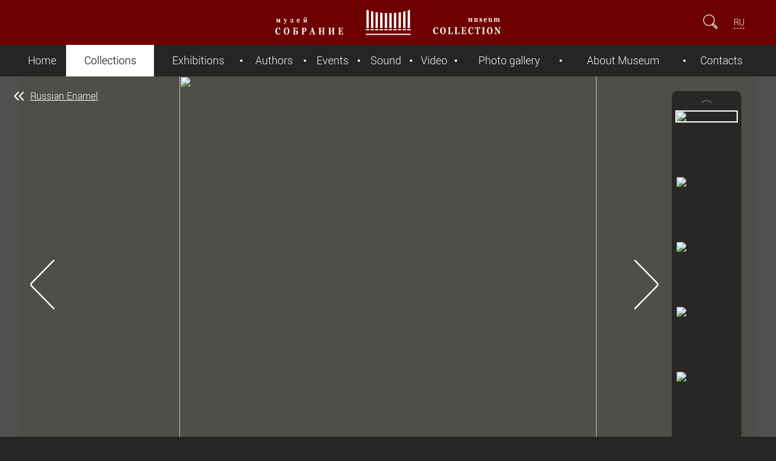

--- FILE ---
content_type: text/html; charset=utf-8
request_url: https://mus-col.com/en/collection/decorative-arts/russian-enamel/russian-enamel1/10479/
body_size: 7965
content:
<!DOCTYPE html>
<html lang="en">
	<head>
		<meta charset="utf-8">
		<meta http-equiv="X-UA-Compatible" content="IE=edge">
		<meta name="viewport" content="initial-scale=1.0, maximum-scale=2.0, minimum-scale=1.0, width=device-width, height=device-height"/>
		<meta name="yandex-verification" content="6fa86707950c2b08" />
		<meta http-equiv="Cache-Control" content="max-age=3600, must-revalidate" />
		<title>Small vase. Museum Collection</title>
		<meta http-equiv="Content-Type" content="text/html; charset=UTF-8" />
<meta name="robots" content="index, follow" />
<meta name="keywords" content=" Russian Enamel, art, craft, cups, spoons, caddies, serving dishes, ladles, stoups, salt cellars, tobacco boxes, needle boards, matchbox holders, enamel technique, champlevé, cloisonné, painted, stained-glass enamel,  jewellery firms, Moscow, Saint-Petersburg , Ovchinnikov, Sazikov, Khlebnikov, Kurlyukov, the Grachev brothers, Faberge, enamellist, applied, decorative art.
&amp;lt;/p&amp;gt;" />
<meta name="description" content="Russian Enamel" />
<script data-skip-moving="true">(function(w, d) {var v = w.frameCacheVars = {"CACHE_MODE":"HTMLCACHE","storageBlocks":[],"dynamicBlocks":{"LkGdQn":"4690a7ab6b2a","XEVOpk":"6046d63d4d48","lCwCrB":"3020010a8290","4enrz3":"30553a1cb107"},"AUTO_UPDATE":true,"AUTO_UPDATE_TTL":120,"version":2};var inv = false;if (v.AUTO_UPDATE === false){if (v.AUTO_UPDATE_TTL && v.AUTO_UPDATE_TTL > 0){var lm = Date.parse(d.lastModified);if (!isNaN(lm)){var td = new Date().getTime();if ((lm + v.AUTO_UPDATE_TTL * 1000) >= td){w.frameRequestStart = false;w.preventAutoUpdate = true;return;}inv = true;}}else{w.frameRequestStart = false;w.preventAutoUpdate = true;return;}}var r = w.XMLHttpRequest ? new XMLHttpRequest() : (w.ActiveXObject ? new w.ActiveXObject("Microsoft.XMLHTTP") : null);if (!r) { return; }w.frameRequestStart = true;var m = v.CACHE_MODE; var l = w.location; var x = new Date().getTime();var q = "?bxrand=" + x + (l.search.length > 0 ? "&" + l.search.substring(1) : "");var u = l.protocol + "//" + l.host + l.pathname + q;r.open("GET", u, true);r.setRequestHeader("BX-ACTION-TYPE", "get_dynamic");r.setRequestHeader("X-Bitrix-Composite", "get_dynamic");r.setRequestHeader("BX-CACHE-MODE", m);r.setRequestHeader("BX-CACHE-BLOCKS", v.dynamicBlocks ? JSON.stringify(v.dynamicBlocks) : "");if (inv){r.setRequestHeader("BX-INVALIDATE-CACHE", "Y");}try { r.setRequestHeader("BX-REF", d.referrer || "");} catch(e) {}if (m === "APPCACHE"){r.setRequestHeader("BX-APPCACHE-PARAMS", JSON.stringify(v.PARAMS));r.setRequestHeader("BX-APPCACHE-URL", v.PAGE_URL ? v.PAGE_URL : "");}r.onreadystatechange = function() {if (r.readyState != 4) { return; }var a = r.getResponseHeader("BX-RAND");var b = w.BX && w.BX.frameCache ? w.BX.frameCache : false;if (a != x || !((r.status >= 200 && r.status < 300) || r.status === 304 || r.status === 1223 || r.status === 0)){var f = {error:true, reason:a!=x?"bad_rand":"bad_status", url:u, xhr:r, status:r.status};if (w.BX && w.BX.ready && b){BX.ready(function() {setTimeout(function(){BX.onCustomEvent("onFrameDataRequestFail", [f]);}, 0);});}w.frameRequestFail = f;return;}if (b){b.onFrameDataReceived(r.responseText);if (!w.frameUpdateInvoked){b.update(false);}w.frameUpdateInvoked = true;}else{w.frameDataString = r.responseText;}};r.send();var p = w.performance;if (p && p.addEventListener && p.getEntries && p.setResourceTimingBufferSize){var e = 'resourcetimingbufferfull';var h = function() {if (w.BX && w.BX.frameCache && w.BX.frameCache.frameDataInserted){p.removeEventListener(e, h);}else {p.setResourceTimingBufferSize(p.getEntries().length + 50);}};p.addEventListener(e, h);}})(window, document);</script>
<script data-skip-moving="true">(function(w, d, n) {var cl = "bx-core";var ht = d.documentElement;var htc = ht ? ht.className : undefined;if (htc === undefined || htc.indexOf(cl) !== -1){return;}var ua = n.userAgent;if (/(iPad;)|(iPhone;)/i.test(ua)){cl += " bx-ios";}else if (/Windows/i.test(ua)){cl += ' bx-win';}else if (/Macintosh/i.test(ua)){cl += " bx-mac";}else if (/Linux/i.test(ua) && !/Android/i.test(ua)){cl += " bx-linux";}else if (/Android/i.test(ua)){cl += " bx-android";}cl += (/(ipad|iphone|android|mobile|touch)/i.test(ua) ? " bx-touch" : " bx-no-touch");cl += w.devicePixelRatio && w.devicePixelRatio >= 2? " bx-retina": " bx-no-retina";if (/AppleWebKit/.test(ua)){cl += " bx-chrome";}else if (/Opera/.test(ua)){cl += " bx-opera";}else if (/Firefox/.test(ua)){cl += " bx-firefox";}ht.className = htc ? htc + " " + cl : cl;})(window, document, navigator);</script>


<link href="/local/templates/.default/components/bitrix/catalog/museum/style.css?1484231509697" type="text/css"  rel="stylesheet" />
<link href="/_assets/css/tooltipster.min.css?15620573286946" type="text/css"  rel="stylesheet" />
<link href="/local/templates/.default/components/bitrix/main.share/.default/style.min.css?14842315811293" type="text/css"  rel="stylesheet" />
<link href="/_assets/css/style.min.css?1732204592105079" type="text/css"  data-template-style="true"  rel="stylesheet" />
<link href="/_assets/css/jplayer.min.css?158893809411384" type="text/css"  data-template-style="true"  rel="stylesheet" />
<link href="/_assets/css/style2.css?15888497533979" type="text/css"  data-template-style="true"  rel="stylesheet" />
<link href="/_assets/css/fancy.min.css?15620573275599" type="text/css"  data-template-style="true"  rel="stylesheet" />
<link href="/local/templates/.default/components/bitrix/form.result.new/expo/style.css?15656096691353" type="text/css"  data-template-style="true"  rel="stylesheet" />
<link href="/local/templates/museum-component/styles.css?15616387254817" type="text/css"  data-template-style="true"  rel="stylesheet" />







		
		<link rel="shortcut icon" type="image/x-icon" href="/favicon.ico" />
		
		<meta property="og:image" content="http://mus-col.com/upload/resize_cache/iblock/89e/480_270_2/pc_0325_01.jpg" />
<meta property="og:url" content="http://mus-col.com/en/collection/decorative-arts/russian-enamel/russian-enamel1/10479/" />


<meta property="og:title" content="Small vase" />
	
<meta property="og:description" content="

	 Nephrite vase in the form of an oval plate with scalloped edge, on a round silver base, on four legs, with two figured handles. The vase base is ornamented with multi-coloured..." />		

	</head>
	
	<body>
			<header>
			<div class="header-container">
				<div class="left-side">
					<a id="hamburger" href="#" title=""></a>
				</div>
				<a id="top-logo" href="/en/" title=""></a>
				<div class="right-side">
					<form id="search-form" action="/en/search/">
						<input id="search-field" type="search" name="q" placeholder="Search" />
						<input type="submit" />
						<a id="show-field" href="#"></a>
					</form>
					
										<div id="languages">
					<a href="/collection/decorative-arts/russian-enamel/russian-enamel1/">RU</a>					</div>
									</div>
			</div>
		</header>
		
			<div id="bxdynamic_LkGdQn_start" style="display:none"></div>
<nav>
	<a id="nav-close" href="#" title=""></a>
	
		<ul>
									<li><a href="/en/">Home</a></li>
						
									<li class="current"><a href="/en/collection/" class="act">Collections</a></li>
						
									<li><a href="/en/exhibition/">Exhibitions </a></li>
						
									<li><a href="/en/the-authors/">Authors</a></li>
						
									<li><a href="/en/events/">Events</a></li>
						
									<li><a href="/en/music-library/groups.php">Sound</a></li>
						
									<li><a href="/en/the-video-archive/">Video</a></li>
						
									<li><a href="/en/gallery/">Photo gallery</a></li>
						
									<li><a href="/en/about/">About Museum</a></li>
						
									<li><a href="/en/contacts/">Contacts</a></li>
						
			</ul>
	
</nav><div id="bxdynamic_LkGdQn_end" style="display:none"></div>				
		
		<div id="wrapper">
			<main role="main">


				

				<article class="exhibit">
					<hgroup>
						 <a class="back" href="/en/collection/decorative-arts/russian-enamel/russian-enamel1/">Russian Enamel</a> 						<h1>Small vase</h1>
					</hgroup>
										<section class="media"  style="background-color: #525051 !important;" >
						<div class="viewer">
							<section id="photoroom">
								<div class="frame">
									<ul>
																				<li class='for_repeat' thumb_src="/_assets/images/no-item-image.svg"></li>
																																<li thumb_src="/upload/resize_cache/iblock/89e/90_90_2/pc_0325_01.jpg">
																								<div  class="panzoom-parent">
													<img src="/upload/iblock/89e/pc_0325_01.jpg"/>
																																						</div>
											</li>
																																<li thumb_src="/upload/resize_cache/iblock/ad6/90_90_2/pc_0325_02.jpg">
																								<div  class="panzoom-parent">
													<img src="/upload/iblock/ad6/pc_0325_02.jpg"/>
																																						</div>
											</li>
																																<li thumb_src="/upload/resize_cache/iblock/381/90_90_2/pc_0325_03.jpg">
																								<div  class="panzoom-parent">
													<img src="/upload/iblock/381/pc_0325_03.jpg"/>
																																						</div>
											</li>
																																<li thumb_src="/upload/resize_cache/iblock/041/90_90_2/pc_0325_04.jpg">
																								<div  class="panzoom-parent">
													<img src="/upload/iblock/041/pc_0325_04.jpg"/>
																																						</div>
											</li>
																																<li thumb_src="/upload/resize_cache/iblock/da0/90_90_2/pc_0325_05.jpg">
																								<div  class="panzoom-parent">
													<img src="/upload/iblock/da0/pc_0325_05.jpg"/>
																																						</div>
											</li>
																														<li class='for_repeat' thumb_src="/_assets/images/no-item-image.svg"></li>
									</ul>
								</div>
								<div class="photo-list">
									<div class="frame">
										<ul></ul>
									</div>
								</div>
							</section>
							<section id="videoroom">
								<div id="jplayer_container_video"></div>
							</section>
							<section id="audioroom">
								<div id="jplayer_container_audio"></div>
							</section>
						</div>
						
						
						
						
						<div class="toolspanel">
							<div class="title">
								<!--div class="title-wrap">
									<h4>Small vase</h4>
									<h5>Russia, Moscow</h5>
								</div-->
							</div>
							<div class="audios">
															</div>
							<div class="videos">
															</div>
							<div class="photos">
								<button class="zoom-out"></button>
								<button class="photos-trigger"></button>
								<button class="zoom-in"></button>
							</div>
						</div>
					</section>
					<section class="description">
						<div class="content">
								<div class="title-wrap">
									<h4>Small vase</h4>
																	</div>

<p>Russia, Moscow</p>

<p>1908-1917</p>

<p><a href="/en/the-authors/19055/">Rückert Friedrich workshop</a></p>

<p>Silver, nephrite; enamel over filigree, painted enamel</p>

<p>11.3 х 17 х 12.7 cm</p>

<p>Marks: "FR", T-shaped mark of Moscow district  Assay Department 1908-1917; alloy mark "88"</p>

<p><span class="description_link"> <a href="javascript:void(0);" class="next_text_link">further...</a></span>
<div class="description_full"><p><p>
	 Nephrite vase in the form of an oval plate with scalloped edge, on a round silver base, on four legs, with two figured handles. The vase base is ornamented with multi-coloured enamel-over-filigree Neo-Russian patterns, with painted&nbsp;finishing, comprised&nbsp;of fancy flowers, curled leaves and filigree rings against blue and green background.
</p>
<p>
	 The enamel colour scheme is built on a combination of shades of green, yellow, orange-and-red, blue and white tints.
</p></p><p style="margin: 0.5em 0;"><span class="cls_description_link"> <a href="javascript:void(0);" class="prev_text_link">minimize...</a></span></p></div></p>

<p>Инв. 325/ДПИ</p>

							<p>&nbsp;</p>
							
							
						
							
							
														
							
							
 <ul class="post-links"><li><a href="http://www.facebook.com/share.php?u=https://mus-col.com/en/collection/decorative-arts/russian-enamel/russian-enamel1/10479/&t=Small vase" onclick="return fbs_click('https://mus-col.com/en/collection/decorative-arts/russian-enamel/russian-enamel1/10479/', 'Small vase');" target="_blank" class="facebook" title="Facebook"></a>
</li><li><a href="http://twitter.com/home/?status=https://mus-col.com/en/collection/decorative-arts/russian-enamel/russian-enamel1/10479/+Small vase" onclick="return twitter_click_1('https://mus-col.com/en/collection/decorative-arts/russian-enamel/russian-enamel1/10479/');" target="_blank" class="twitter" title="Twitter"></a>
</li><li><a href="http://vkontakte.ru/share.php?url=https://mus-col.com/en/collection/decorative-arts/russian-enamel/russian-enamel1/10479/" onclick="return vk_click('https://mus-col.com/en/collection/decorative-arts/russian-enamel/russian-enamel1/10479/');" target="_blank" class="vk" title="Vkontakte"></a>
</li></ul>							
			

			
						</div>
						<aside>
								<h3>Other exhibits</h3>
	<ul class="simple-list">						
					<li>
				<a href="/en/collection/decorative-arts/russian-enamel/russian-enamel1/23304/" >
					<div class="miniature">
												<img src="/upload/resize_cache/iblock/ff4/302_302_2/8926_0.jpg" />
					</div>
					<div class="info">
											<h4>Small ladle</h4>
						<h6>
						A.F. Petrov workshop<br/>Grachev brothers factory<br/>1889-1892<br>Инв.8926/ДПИ</h6>
					</div>
				</a>
			</li>
					<li>
				<a href="/en/collection/decorative-arts/russian-enamel/russian-enamel1/23303/" >
					<div class="miniature">
												<img src="/upload/resize_cache/iblock/5fa/302_302_2/8925_0.jpg" />
					</div>
					<div class="info">
											<h4>Shot glass</h4>
						<h6>
						A.F. Petrov workshop<br/>Grachev brothers factory<br/>1892-1895<br>Инв.8925/ДПИ</h6>
					</div>
				</a>
			</li>
					<li>
				<a href="/en/collection/decorative-arts/russian-enamel/russian-enamel1/23234/" >
					<div class="miniature">
												<img src="/upload/resize_cache/iblock/4a5/302_302_2/8907_0.jpg" />
					</div>
					<div class="info">
											<h4>Badge worn on breast with the inscription in Cyrillic</h4>
						<h6>
						Lorie, Fyodor firm<br/>late 19th century<br>Инв.8907/ДПИ</h6>
					</div>
				</a>
			</li>
			</ul>
	<a href="/en/collection/decorative-arts/russian-enamel/russian-enamel1/" class="back-to-list">Back to the list of exhibits</a>
							
						</aside>
					</section>
				</article>
 
			</main>
			<footer>
				<div class="footer-container">
			<div id="bxdynamic_XEVOpk_start" style="display:none"></div>

	
				<div class="left-side">
		<a id="bottom-logo" href="/"></a>
		<ul class="bottom-menu">
								
					<li><a href="/en/">Home</a></li>
					
										
					<li><a href="/en/collection/">Collections</a></li>
					
										
					<li><a href="/en/exhibition/">Exhibitions </a></li>
					
										
					<li><a href="/en/the-authors/">Authors</a></li>
					
							</ul>
		<ul class="bottom-menu">
								
					<li><a href="/en/events/">Events</a></li>
					
										
					<li><a href="/en/music-library/groups.php">Sound</a></li>
					
										
					<li><a href="/en/the-video-archive/">Video</a></li>
					
										
					<li><a href="/en/gallery/">Photo gallery</a></li>
					
							</ul>
		<ul class="bottom-menu">
								
					<li><a href="/en/about/">About Museum</a></li>
					
										
					<li><a href="/en/contacts/">Contacts</a></li>
					
							</ul>
	</div>

<div id="bxdynamic_XEVOpk_end" style="display:none"></div>					
					<div class="right-side">
						<ul id="social-links">
							<!--li><a id="social-facebook" href="https://www.facebook.com/SobranieMuseum/" title="Page Facebook" target="_blank"></a></li>
							<li><a id="social-tamtam" href="https://tamtam.chat/mus_col" title="Page TamTam" target="_blank"></a></li>
							<li><a id="social-ok" href="https://www.ok.ru/group/59413191393318" title="Page OK" target="_blank"></a></li>
							<li><a id="social-instagram" href="https://Instagram.com/sobraniemuseum/" title="Page Instagram" target="_blank"></a></li-->
							<li><a id="social-youtube" href="https://www.youtube.com/channel/UCDQS_RNPn_pp-1E_kw2MlsQ" title="Page Youtube" target="_blank"></a></li>
							<li><a id="social-vk" href="https://vk.com/sobraniemuseum" title="Page VK" target="_blank"></a></li>
							<li><a id="social-telegram" href="https://t.me/mus_col" title="Page Telegram" target="_blank"></a></li>				
						</ul>
						<a id="offer" href="#exponat-form" class="button open-modal">To offer an item to&nbsp;the&nbsp;museum</a>
						
												
						

					</div>
				</div>
				<div id="cellar">
					<h6 id="copyrights">© Museum Collection, 2016&ndash;2025</h6>
					<h6 id="garin"><a href="/about/privacy.php"></a></h6>
					<div id="bxdynamic_lCwCrB_start" style="display:none"></div>					<h6 id="app_badge"><a href="/mobile_app.php" title="Install APP" class="google_badge"></a></h6>
<div id="bxdynamic_lCwCrB_end" style="display:none"></div>				</div>


				<div class="footer-container">
						<div class="disclaimer">
						The content of the website, including text information, photos, audio and videos, is intended only for personal 
						noncommercial use, including the educational, scientific and enlightening purposes. In case of using materials the resource 
						should be identified with the reference to an active hyperlink to the page of this website.						</div>					
				</div>

			</footer>
		</div>
		
<div id="bxdynamic_4enrz3_start" style="display:none"></div><div id="exponat-form" class="hidden">
<div id="exponat-form-errors"></div>

	



<form name="FORM_NEWEXPO_EN" action="/en/collection/decorative-arts/russian-enamel/russian-enamel1/10479/" method="POST" enctype="multipart/form-data" id="exponat-form-form">
<input type="hidden" name="sessid" id="sessid_1" value="" /><input type="hidden" name="WEB_FORM_ID" value="6">


<h1>To offer an item to the Museum</h1>

<div id="exponat-form-errors-a" class="error_text"></div>
	
		<label>Please, introduce yourself</label>
		<input type="text" name="form_text_28" placeholder="Name and family name" class="input_NAME " value=""/>

		
		<label>E-mail for feed back</label>
		<input type="text" name="form_text_29" placeholder="mail@example.com" class="input_EMAIL " value=""/>
				
		
		<label>Contact telephone number</label>
		<input type="text" name="form_text_30" placeholder="+7" class="input_PHONE " value=""/>
		
		

		
		<label>Description</label>
		<textarea name="form_text_31" class="input_COMMENTS" ></textarea>
						<div>
					<label>Upload files</label>
					</div>
							
				
				<input type="file" name="form_file_32" class="input_FILE1" />
				
						
				
				<input type="file" name="form_file_33" class="input_FILE2" />
				
						
				
				<input type="file" name="form_file_34" class="input_FILE3" />
				
						<label style="font-size: 0.8em; margin-top: 0px;">
							
				Limit of the total size of files 12 MB
			</label>
		
						<div class="someclass infoblock">
				<input class="form-control" type="text" name="form_text_a1" placeholder="Address (*)" >
			</div>
			
			
									<div class="inputs">
							<input type="hidden" name="captcha_sid" value="07c80e32273c3515b21231da2f3ee73f" class="field_sid_expo" />
							<div class="inputs-group" >
								<img src="/bitrix/tools/captcha.php?captcha_sid=07c80e32273c3515b21231da2f3ee73f" width="130" height="50" class="field_container_expo" alt=""/>
															</div>
							<div class="inputs-group">
								<input type="text" id="captcha_word" name="captcha_word" placeholder="Please, insert symbols from the picture (*)" class="">
															</div>
						</div>
						<a id="refresh_expo" href="#" style="font-size: 0.7em;"></a>
			
						
				<input type="submit" value="Send" name="web_form_submit" />
			
						


</form></div><div id="bxdynamic_4enrz3_end" style="display:none"></div>		
		



		
		<!-- Yandex.Metrika counter -->
<noscript><div><img src="https://mc.yandex.ru/watch/35111805" style="position:absolute; left:-9999px;" alt="" /></div></noscript>
<!-- /Yandex.Metrika counter -->
	<script>if(!window.BX)window.BX={};if(!window.BX.message)window.BX.message=function(mess){if(typeof mess==='object'){for(let i in mess) {BX.message[i]=mess[i];} return true;}};</script>
<script>(window.BX||top.BX).message({"JS_CORE_LOADING":"Loading...","JS_CORE_WINDOW_CLOSE":"Close","JS_CORE_WINDOW_EXPAND":"Expand","JS_CORE_WINDOW_NARROW":"Restore","JS_CORE_WINDOW_SAVE":"Save","JS_CORE_WINDOW_CANCEL":"Cancel","JS_CORE_H":"h","JS_CORE_M":"m","JS_CORE_S":"s","JS_CORE_NO_DATA":"- No data -","JSADM_AI_HIDE_EXTRA":"Hide extra items","JSADM_AI_ALL_NOTIF":"All notifications","JSADM_AUTH_REQ":"Authentication is required!","JS_CORE_WINDOW_AUTH":"Log In","JS_CORE_IMAGE_FULL":"Full size","JS_CORE_WINDOW_CONTINUE":"Continue"});</script><script src="/bitrix/js/main/core/core.min.js?1755596232229643"></script><script>BX.Runtime.registerExtension({"name":"main.core","namespace":"BX","loaded":true});</script>
<script>BX.setJSList(["\/bitrix\/js\/main\/core\/core_ajax.js","\/bitrix\/js\/main\/core\/core_promise.js","\/bitrix\/js\/main\/polyfill\/promise\/js\/promise.js","\/bitrix\/js\/main\/loadext\/loadext.js","\/bitrix\/js\/main\/loadext\/extension.js","\/bitrix\/js\/main\/polyfill\/promise\/js\/promise.js","\/bitrix\/js\/main\/polyfill\/find\/js\/find.js","\/bitrix\/js\/main\/polyfill\/includes\/js\/includes.js","\/bitrix\/js\/main\/polyfill\/matches\/js\/matches.js","\/bitrix\/js\/ui\/polyfill\/closest\/js\/closest.js","\/bitrix\/js\/main\/polyfill\/fill\/main.polyfill.fill.js","\/bitrix\/js\/main\/polyfill\/find\/js\/find.js","\/bitrix\/js\/main\/polyfill\/matches\/js\/matches.js","\/bitrix\/js\/main\/polyfill\/core\/dist\/polyfill.bundle.js","\/bitrix\/js\/main\/core\/core.js","\/bitrix\/js\/main\/polyfill\/intersectionobserver\/js\/intersectionobserver.js","\/bitrix\/js\/main\/lazyload\/dist\/lazyload.bundle.js","\/bitrix\/js\/main\/polyfill\/core\/dist\/polyfill.bundle.js","\/bitrix\/js\/main\/parambag\/dist\/parambag.bundle.js"]);
</script>
<script>BX.Runtime.registerExtension({"name":"ui.dexie","namespace":"BX.DexieExport","loaded":true});</script>
<script>BX.Runtime.registerExtension({"name":"ls","namespace":"window","loaded":true});</script>
<script>BX.Runtime.registerExtension({"name":"fx","namespace":"window","loaded":true});</script>
<script>BX.Runtime.registerExtension({"name":"fc","namespace":"window","loaded":true});</script>
<script>(window.BX||top.BX).message({"LANGUAGE_ID":"en","FORMAT_DATE":"DD.MM.YYYY","FORMAT_DATETIME":"DD.MM.YYYY HH:MI:SS","COOKIE_PREFIX":"BITRIX_SM","SERVER_TZ_OFFSET":"10800","UTF_MODE":"Y","SITE_ID":"EN","SITE_DIR":"\/en\/"});</script><script src="/bitrix/js/ui/dexie/dist/dexie.bundle.min.js?1751295314102530"></script>
<script src="/bitrix/js/main/core/core_ls.min.js?17512952462683"></script>
<script src="/bitrix/js/main/core/core_fx.min.js?14915133029768"></script>
<script src="/bitrix/js/main/core/core_frame_cache.min.js?175129531710481"></script>


<script src="/_assets/js/jquery-1.12.4.min.js?150058073397163"></script>
<script src="/_assets/js/jquery.dotdotdot.min.js?15653837516593"></script>
<script src="/_assets/js/jquery.fancySelect.min.js?15653700143581"></script>
<script src="/_assets/js/jquery.sly.min.js?156162130118654"></script>
<script src="/_assets/js/jquery.jplayer.min.js?171093188763140"></script>
<script src="/_assets/js/jquery.jplayer.playlist.min.js?14842314298945"></script>
<script src="/_assets/js/jquery.panzoom.min.js?168785718212752"></script>
<script src="/_assets/js/lazysizes.min.js?17109453167889"></script>
<script src="/_assets/js/main.min.js?17279703337804"></script>
<script src="/local/templates/museum-component/script.min.js?171111549823808"></script>
<script src="/_assets/js/jquery.tooltipster.min.js?156163169317523"></script>
<script src="/local/templates/.default/components/bitrix/main.share/.default/script.min.js?1484231581468"></script>

<script>
			var video_params = {
				playlist: true,
				target_div: '#jplayer_container_video',
				videolist: [
														]
			};
			var audio_params = {
				target_div: '#jplayer_container_audio',
				playlist_position: 'up',
				audiolist: [
																			]
			};
		</script><script>
if (__function_exists('fbs_click') == false) 
{
function fbs_click(url, title) 
{ 
window.open('http://www.facebook.com/share.php?u='+encodeURIComponent(url)+'&t='+encodeURIComponent(title),'sharer','toolbar=0,status=0,width=626,height=436'); 
return false; 
} 
}
</script>
<script>
if (__function_exists('twitter_click_1') == false) 
{
function twitter_click_1(longUrl) 
{ 
window.open('http://twitter.com/home/?status='+encodeURIComponent(longUrl)+encodeURIComponent(' Small vase'),'sharer','toolbar=0,status=0,width=726,height=436'); 
return false; 
} 
}
</script>
<script>
if (__function_exists('vk_click') == false) 
{
function vk_click(url) 
{ 
window.open('http://vkontakte.ru/share.php?url='+encodeURIComponent(url),'sharer','toolbar=0,status=0,width=626,height=436'); 
return false; 
} 
}
</script>
<script type="text/javascript" id="js">	
				$(document).ready(function(){
						$("a", "#detail_text").each(function() {
				var ahref = $(this).attr('href'); var atarget = $(this).attr('target');
				if (ahref!=''){
					ahref = ahref.trim(); ahref = ahref.toLowerCase();
					if (!atarget) { atarget=''; }
					atarget = atarget.trim(); atarget = atarget.toLowerCase();
					if (ahref.substring(0,4)=='http' && atarget=='') { $(this).attr('target', '_blank'); }
				}
			});
		});
	</script>

<script type="text/javascript" >
   (function(m,e,t,r,i,k,a){m[i]=m[i]||function(){(m[i].a=m[i].a||[]).push(arguments)};
   m[i].l=1*new Date();
   for (var j = 0; j < document.scripts.length; j++) {if (document.scripts[j].src === r) { return; }}
   k=e.createElement(t),a=e.getElementsByTagName(t)[0],k.async=1,k.src=r,a.parentNode.insertBefore(k,a)})
   (window, document, "script", "https://mc.yandex.ru/metrika/tag.js", "ym");

   ym(35111805, "init", {
        clickmap:true,
        trackLinks:true,
        accurateTrackBounce:true
   });
</script>
</body>
</html><!--fd607930576b7d4a297552d8776dd0b4-->

--- FILE ---
content_type: text/css
request_url: https://mus-col.com/local/templates/.default/components/bitrix/main.share/.default/style.min.css?14842315811293
body_size: 59
content:
a.share-switch{display:block;width:20px;height:20px;background:scroll transparent url('images/share.gif') center center no-repeat}.share-window-parent{position:relative}table.bookmarks-table{padding:0;height:19px;// height:18px}.share-dialog{z-index:1000;position:absolute;top:0}.share-dialog-left{left:18px}.share-dialog-right{right:18px}.share-dialog-inner-left{background:scroll transparent url('images/background.gif') right center no-repeat;padding:0 1px 1px 4px;// padding:1px 1px 1px 4px}.share-dialog-inner-right{background:scroll transparent url('images/background-right.gif') left center no-repeat;padding:0 4px 1px 1px;// padding:1px 4px 1px 1px}td.bookmarks{padding-left:2px!important;padding-right:2px!important;padding-top:1px!important;padding-bottom:0!important;border:none!important}.bookmarks a{background:none no-repeat scroll center center transparent;display:block;width:16px;height:16px;overflow:hidden}.bookmarks a.vk{background-image:url('images/vk.gif')}.bookmarks a.facebook{background-image:url('images/facebook.gif')}.bookmarks a.twitter{background-image:url('images/twitter.gif')}.bookmarks a.delicious{background-image:url('images/delicious.gif')}.bookmarks a.lj{background-image:url('images/lj.gif')}.bookmarks a.mailru{background-image:url('images/mailru.gif')}

--- FILE ---
content_type: application/x-javascript; charset=UTF-8
request_url: https://mus-col.com/en/collection/decorative-arts/russian-enamel/russian-enamel1/10479/?bxrand=1768969293437
body_size: 1358
content:
{"js":["\/bitrix\/js\/ui\/dexie\/dist\/dexie.bundle.js","\/bitrix\/js\/main\/core\/core_ls.js","\/bitrix\/js\/main\/core\/core_fx.js","\/bitrix\/js\/main\/core\/core_frame_cache.js","\/_assets\/js\/jquery.tooltipster.min.js","\/local\/templates\/.default\/components\/bitrix\/main.share\/.default\/script.js","\/_assets\/js\/jquery-1.12.4.min.js","\/_assets\/js\/jquery.dotdotdot.min.js","\/_assets\/js\/jquery.fancySelect.js","\/_assets\/js\/jquery.sly.min.js","\/_assets\/js\/jquery.jplayer.js","\/_assets\/js\/jquery.jplayer.playlist.min.js","\/_assets\/js\/jquery.panzoom.js","\/_assets\/js\/lazysizes.min.js","\/_assets\/js\/main.js","\/local\/templates\/museum-component\/script.js"],"lang":{"LANGUAGE_ID":"en","FORMAT_DATE":"DD.MM.YYYY","FORMAT_DATETIME":"DD.MM.YYYY HH:MI:SS","COOKIE_PREFIX":"BITRIX_SM","SERVER_TZ_OFFSET":"10800","UTF_MODE":"Y","SITE_ID":"EN","SITE_DIR":"\/en\/","USER_ID":"","SERVER_TIME":1768969292,"USER_TZ_OFFSET":0,"USER_TZ_AUTO":"Y","bitrix_sessid":"ecf6fd0cefa7163ada87f907d20bca41"},"css":["\/_assets\/css\/style.css","\/_assets\/css\/jplayer.css","\/_assets\/css\/style2.css","\/_assets\/css\/fancy.css","\/local\/templates\/.default\/components\/bitrix\/catalog\/museum\/style.css","\/_assets\/css\/tooltipster.css","\/local\/templates\/.default\/components\/bitrix\/main.share\/.default\/style.css","\/local\/templates\/.default\/components\/bitrix\/form.result.new\/expo\/style.css"],"htmlCacheChanged":true,"isManifestUpdated":false,"dynamicBlocks":[{"ID":"bxdynamic_lCwCrB","CONTENT":"\t\t\t\t\t<h6 id=\"app_badge\"><a href=\"\/mobile_app.php\" title=\"Install APP\" class=\"ios_badge\"><\/a><\/h6>\r\n","HASH":"90a0d17c8558","PROPS":{"ID":"lCwCrB","CONTAINER_ID":null,"USE_BROWSER_STORAGE":false,"AUTO_UPDATE":true,"USE_ANIMATION":false,"CSS":[],"JS":[],"BUNDLE_JS":[],"BUNDLE_CSS":[],"STRINGS":[]}},{"ID":"bxdynamic_4enrz3","CONTENT":"<div id=\"exponat-form\" class=\"hidden\">\r\n<div id=\"exponat-form-errors\"><\/div>\r\n\r\n\t\r\n\r\n\r\n\r\n<form name=\"FORM_NEWEXPO_EN\" action=\"\/en\/collection\/decorative-arts\/russian-enamel\/russian-enamel1\/10479\/\" method=\"POST\" enctype=\"multipart\/form-data\" id=\"exponat-form-form\">\r\n<input type=\"hidden\" name=\"sessid\" id=\"sessid_1\" value=\"ecf6fd0cefa7163ada87f907d20bca41\" \/><input type=\"hidden\" name=\"WEB_FORM_ID\" value=\"6\">\r\n\r\n\r\n<h1>To offer an item to the Museum<\/h1>\r\n\r\n<div id=\"exponat-form-errors-a\" class=\"error_text\"><\/div>\r\n\t\r\n\t\t<label>Please, introduce yourself<\/label>\r\n\t\t<input type=\"text\" name=\"form_text_28\" placeholder=\"Name and family name\" class=\"input_NAME \" value=\"\"\/>\r\n\r\n\t\t\r\n\t\t<label>E-mail for feed back<\/label>\r\n\t\t<input type=\"text\" name=\"form_text_29\" placeholder=\"mail@example.com\" class=\"input_EMAIL \" value=\"\"\/>\r\n\t\t\t\t\r\n\t\t\r\n\t\t<label>Contact telephone number<\/label>\r\n\t\t<input type=\"text\" name=\"form_text_30\" placeholder=\"+7\" class=\"input_PHONE \" value=\"\"\/>\r\n\t\t\r\n\t\t\r\n\r\n\t\t\r\n\t\t<label>Description<\/label>\r\n\t\t<textarea name=\"form_text_31\" class=\"input_COMMENTS\" ><\/textarea>\r\n\t\t\t\t\t\t<div>\r\n\t\t\t\t\t<label>Upload files<\/label>\r\n\t\t\t\t\t<\/div>\r\n\t\t\t\t\t\t\t\r\n\t\t\t\t\r\n\t\t\t\t<input type=\"file\" name=\"form_file_32\" class=\"input_FILE1\" \/>\r\n\t\t\t\t\r\n\t\t\t\t\t\t\r\n\t\t\t\t\r\n\t\t\t\t<input type=\"file\" name=\"form_file_33\" class=\"input_FILE2\" \/>\r\n\t\t\t\t\r\n\t\t\t\t\t\t\r\n\t\t\t\t\r\n\t\t\t\t<input type=\"file\" name=\"form_file_34\" class=\"input_FILE3\" \/>\r\n\t\t\t\t\r\n\t\t\t\t\t\t<label style=\"font-size: 0.8em; margin-top: 0px;\">\r\n\t\t\t\t\t\t\t\r\n\t\t\t\tLimit of the total size of files 12 MB\r\n\t\t\t<\/label>\r\n\t\t\r\n\t\t\t\t\t\t<div class=\"someclass infoblock\">\r\n\t\t\t\t<input class=\"form-control\" type=\"text\" name=\"form_text_a1\" placeholder=\"Address (*)\" >\r\n\t\t\t<\/div>\r\n\t\t\t\r\n\t\t\t\r\n\t\t\t\t\t\t\t\t\t<div class=\"inputs\">\r\n\t\t\t\t\t\t\t<input type=\"hidden\" name=\"captcha_sid\" value=\"03130463818dd08d60cc0d3fa123af2e\" class=\"field_sid_expo\" \/>\r\n\t\t\t\t\t\t\t<div class=\"inputs-group\" >\r\n\t\t\t\t\t\t\t\t<img src=\"\/bitrix\/tools\/captcha.php?captcha_sid=03130463818dd08d60cc0d3fa123af2e\" width=\"130\" height=\"50\" class=\"field_container_expo\" alt=\"\"\/>\r\n\t\t\t\t\t\t\t\t\t\t\t\t\t\t\t<\/div>\r\n\t\t\t\t\t\t\t<div class=\"inputs-group\">\r\n\t\t\t\t\t\t\t\t<input type=\"text\" id=\"captcha_word\" name=\"captcha_word\" placeholder=\"Please, insert symbols from the picture (*)\" class=\"\">\r\n\t\t\t\t\t\t\t\t\t\t\t\t\t\t\t<\/div>\r\n\t\t\t\t\t\t<\/div>\r\n\t\t\t\t\t\t<a id=\"refresh_expo\" href=\"#\" style=\"font-size: 0.7em;\"><\/a>\r\n\t\t\t\r\n\t\t\t\t\t\t\r\n\t\t\t\t<input type=\"submit\" value=\"Send\" name=\"web_form_submit\" \/>\r\n\t\t\t\r\n\t\t\t\t\t\t\r\n\r\n\r\n<\/form><\/div>","HASH":"ce171591aec0","PROPS":{"ID":"4enrz3","CONTAINER_ID":null,"USE_BROWSER_STORAGE":false,"AUTO_UPDATE":true,"USE_ANIMATION":false,"CSS":[],"JS":[],"BUNDLE_JS":[],"BUNDLE_CSS":[],"STRINGS":[]}}],"spread":[]}

--- FILE ---
content_type: text/javascript
request_url: https://mus-col.com/_assets/js/jquery.panzoom.min.js?168785718212752
body_size: 4353
content:
/* jquery.panzoom.min.js 3.2.2 (c) Timmy Willison - MIT License */

!function(a,b){"function"==typeof define&&define.amd?define(["jquery"],function(c){return b(a,c)}):"object"==typeof exports?b(a,require("jquery")):b(a,a.jQuery)}("undefined"!=typeof window?window:this,function(a,b){"use strict";function c(a,b){for(var c=a.length;--c;)if(Math.round(+a[c])!==Math.round(+b[c]))return!1;return!0}function d(a){var c={range:!0,animate:!0};return"boolean"==typeof a?c.animate=a:b.extend(c,a),c}function e(a,c,d,e,f,g,h,i,j){"array"===b.type(a)?this.elements=[+a[0],+a[2],+a[4],+a[1],+a[3],+a[5],0,0,1]:this.elements=[a,c,d,e,f,g,h||0,i||0,j||1]}function f(a,b,c){this.elements=[a,b,c]}function g(a,c){if(!(this instanceof g))return new g(a,c);1!==a.nodeType&&b.error("Panzoom called on non-Element node"),b.contains(h,a)||b.error("Panzoom element must be attached to the document");var d=b.data(a,i);if(d)return d;this.options=c=b.extend({},g.defaults,c),this.elem=a;var e=this.$elem=b(a);this.$set=c.$set&&c.$set.length?c.$set:e,this.$doc=b(a.ownerDocument||h),this.$parent=e.parent(),this.parent=this.$parent[0],this.isSVG=n.test(a.namespaceURI)&&"svg"!==a.nodeName.toLowerCase(),this.panning=!1,this._buildTransform(),this._transform=b.cssProps.transform?b.cssProps.transform.replace(m,"-$1").toLowerCase():"transform",this._buildTransition(),this.resetDimensions();var f=b(),j=this;b.each(["$zoomIn","$zoomOut","$zoomRange","$reset"],function(a,b){j[b]=c[b]||f}),this.enable(),this.scale=this.getMatrix()[0],this._checkPanWhenZoomed(),b.data(a,i,this)}var h=a.document,i="__pz__",j=Array.prototype.slice,k=/trident\/7./i,l=function(){if(k.test(navigator.userAgent))return!1;var a=h.createElement("input");return a.setAttribute("oninput","return"),"function"==typeof a.oninput}(),m=/([A-Z])/g,n=/^http:[\w\.\/]+svg$/,o="(\\-?\\d[\\d\\.e-]*)",p=new RegExp("^matrix\\("+o+"\\,?\\s*"+o+"\\,?\\s*"+o+"\\,?\\s*"+o+"\\,?\\s*"+o+"\\,?\\s*"+o+"\\)$");return e.prototype={x:function(a){var b=a instanceof f,c=this.elements,d=a.elements;return b&&3===d.length?new f(c[0]*d[0]+c[1]*d[1]+c[2]*d[2],c[3]*d[0]+c[4]*d[1]+c[5]*d[2],c[6]*d[0]+c[7]*d[1]+c[8]*d[2]):d.length===c.length&&new e(c[0]*d[0]+c[1]*d[3]+c[2]*d[6],c[0]*d[1]+c[1]*d[4]+c[2]*d[7],c[0]*d[2]+c[1]*d[5]+c[2]*d[8],c[3]*d[0]+c[4]*d[3]+c[5]*d[6],c[3]*d[1]+c[4]*d[4]+c[5]*d[7],c[3]*d[2]+c[4]*d[5]+c[5]*d[8],c[6]*d[0]+c[7]*d[3]+c[8]*d[6],c[6]*d[1]+c[7]*d[4]+c[8]*d[7],c[6]*d[2]+c[7]*d[5]+c[8]*d[8])},inverse:function(){var a=1/this.determinant(),b=this.elements;return new e(a*(b[8]*b[4]-b[7]*b[5]),a*-(b[8]*b[1]-b[7]*b[2]),a*(b[5]*b[1]-b[4]*b[2]),a*-(b[8]*b[3]-b[6]*b[5]),a*(b[8]*b[0]-b[6]*b[2]),a*-(b[5]*b[0]-b[3]*b[2]),a*(b[7]*b[3]-b[6]*b[4]),a*-(b[7]*b[0]-b[6]*b[1]),a*(b[4]*b[0]-b[3]*b[1]))},determinant:function(){var a=this.elements;return a[0]*(a[8]*a[4]-a[7]*a[5])-a[3]*(a[8]*a[1]-a[7]*a[2])+a[6]*(a[5]*a[1]-a[4]*a[2])}},f.prototype.e=e.prototype.e=function(a){return this.elements[a]},g.rmatrix=p,g.defaults={eventNamespace:".panzoom",transition:!0,cursor:"move",disablePan:!1,disableZoom:!1,disableXAxis:!1,disableYAxis:!1,which:1,increment:.3,linearZoom:!1,panOnlyWhenZoomed:!1,minScale:.3,maxScale:6,rangeStep:.05,duration:200,easing:"ease-in-out",contain:!1},g.prototype={constructor:g,instance:function(){return this},enable:function(){this._initStyle(),this._bind(),this.disabled=!1},disable:function(){this.disabled=!0,this._resetStyle(),this._unbind()},isDisabled:function(){return this.disabled},destroy:function(){this.disable(),b.removeData(this.elem,i)},resetDimensions:function(){this.container=this.parent.getBoundingClientRect();var a=this.elem,c=a.getBoundingClientRect(),d=Math.abs(this.scale);this.dimensions={width:c.width,height:c.height,left:b.css(a,"left",!0)||0,top:b.css(a,"top",!0)||0,border:{top:b.css(a,"borderTopWidth",!0)*d||0,bottom:b.css(a,"borderBottomWidth",!0)*d||0,left:b.css(a,"borderLeftWidth",!0)*d||0,right:b.css(a,"borderRightWidth",!0)*d||0},margin:{top:b.css(a,"marginTop",!0)*d||0,left:b.css(a,"marginLeft",!0)*d||0}}},reset:function(a){a=d(a);var b=this.setMatrix(this._origTransform,a);a.silent||this._trigger("reset",b)},resetZoom:function(a){a=d(a);var b=this.getMatrix(this._origTransform);a.dValue=b[3],this.zoom(b[0],a)},resetPan:function(a){var b=this.getMatrix(this._origTransform);this.pan(b[4],b[5],d(a))},setTransform:function(a){for(var c=this.$set,d=c.length;d--;)b.style(c[d],"transform",a),this.isSVG&&c[d].setAttribute("transform",a)},getTransform:function(a){var c=this.$set,d=c[0];return a?this.setTransform(a):(a=b.style(d,"transform"),!this.isSVG||a&&"none"!==a||(a=b.attr(d,"transform")||"none")),"none"===a||p.test(a)||this.setTransform(a=b.css(d,"transform")),a||"none"},getMatrix:function(a){var b=p.exec(a||this.getTransform());return b&&b.shift(),b||[1,0,0,1,0,0]},getScale:function(a){return Math.sqrt(Math.pow(a[0],2)+Math.pow(a[1],2))},setMatrix:function(a,c){if(!this.disabled){c||(c={}),"string"==typeof a&&(a=this.getMatrix(a));var d=this.getScale(a),e=void 0!==c.contain?c.contain:this.options.contain;if(e){var f=c.dims;f||(this.resetDimensions(),f=this.dimensions);var g,h,i,j=this.container,k=f.width,l=f.height,m=j.width,n=j.height,o=m/k,p=n/l;"center"!==this.$parent.css("textAlign")||"inline"!==b.css(this.elem,"display")?(i=(k-this.elem.offsetWidth)/2,g=i-f.border.left,h=k-m-i+f.border.right):g=h=(k-m)/2;var q=(l-n)/2+f.border.top,r=(l-n)/2-f.border.top-f.border.bottom;a[4]="invert"===e||"automatic"===e&&o<1.01?Math.max(Math.min(a[4],g-f.border.left),-h):Math.min(Math.max(a[4],g),-h),a[5]="invert"===e||"automatic"===e&&p<1.01?Math.max(Math.min(a[5],q-f.border.top),-r):Math.min(Math.max(a[5],q),-r)}if("skip"!==c.animate&&this.transition(!c.animate),c.range&&this.$zoomRange.val(d),this.options.disableXAxis||this.options.disableYAxis){var s=this.getMatrix();this.options.disableXAxis&&(a[4]=s[4]),this.options.disableYAxis&&(a[5]=s[5])}return this.setTransform("matrix("+a.join(",")+")"),this.scale=d,this._checkPanWhenZoomed(d),c.silent||this._trigger("change",a),a}},isPanning:function(){return this.panning},transition:function(a){if(this._transition)for(var c=a||!this.options.transition?"none":this._transition,d=this.$set,e=d.length;e--;)b.style(d[e],"transition")!==c&&b.style(d[e],"transition",c)},pan:function(a,b,c){if(!this.options.disablePan){c||(c={});var d=c.matrix;d||(d=this.getMatrix()),c.relative&&(a+=+d[4],b+=+d[5]),d[4]=a,d[5]=b,this.setMatrix(d,c),c.silent||this._trigger("pan",d[4],d[5])}},zoom:function(a,c){"object"==typeof a?(c=a,a=null):c||(c={});var d=b.extend({},this.options,c);if(!d.disableZoom){var g=!1,h=d.matrix||this.getMatrix(),i=new e(h),j=this.getScale(h);"number"!=typeof a?(a=d.linearZoom?1+d.increment*(a?-1:1)/j:a?1/(1+d.increment):1+d.increment,g=!0):a=1/j,a=Math.max(Math.min(a,d.maxScale/j),d.minScale/j);var k=i.x(new e(a,0,0,0,"number"==typeof d.dValue?d.dValue/j:a,0)),l=d.focal;if(l&&!d.disablePan){this.resetDimensions();var m=d.dims=this.dimensions,n=l.clientX,o=l.clientY;this.isSVG||(n-=m.width/j/2,o-=m.height/j/2);var p=new f(n,o,1),q=this.parentOffset||this.$parent.offset(),r=new e(1,0,q.left-this.$doc.scrollLeft(),0,1,q.top-this.$doc.scrollTop()),s=i.inverse().x(r.inverse().x(p));i=i.x(new e([a,0,0,a,0,0])),p=r.x(i.x(s)),h[4]=+h[4]+(n-p.e(0)),h[5]=+h[5]+(o-p.e(1))}h[0]=k.e(0),h[1]=k.e(3),h[2]=k.e(1),h[3]=k.e(4),this.setMatrix(h,{animate:void 0!==d.animate?d.animate:g,range:!d.noSetRange}),d.silent||this._trigger("zoom",a,d)}},option:function(a,c){var d;if(!a)return b.extend({},this.options);if("string"==typeof a){if(1===arguments.length)return void 0!==this.options[a]?this.options[a]:null;d={},d[a]=c}else d=a;this._setOptions(d)},_setOptions:function(a){b.each(a,b.proxy(function(a,c){switch(a){case"disablePan":this._resetStyle();case"$zoomIn":case"$zoomOut":case"$zoomRange":case"$reset":case"disableZoom":case"onStart":case"onChange":case"onZoom":case"onPan":case"onEnd":case"onReset":case"eventNamespace":this._unbind()}switch(this.options[a]=c,a){case"disablePan":this._initStyle();case"$zoomIn":case"$zoomOut":case"$zoomRange":case"$reset":this[a]=c;case"disableZoom":case"onStart":case"onChange":case"onZoom":case"onPan":case"onEnd":case"onReset":case"eventNamespace":this._bind();break;case"cursor":b.style(this.elem,"cursor",c);break;case"minScale":this.$zoomRange.attr("min",c);break;case"maxScale":this.$zoomRange.attr("max",c);break;case"rangeStep":this.$zoomRange.attr("step",c);break;case"startTransform":this._buildTransform();break;case"duration":case"easing":this._buildTransition();case"transition":this.transition();break;case"panOnlyWhenZoomed":this._checkPanWhenZoomed();break;case"$set":c instanceof b&&c.length&&(this.$set=c,this._initStyle(),this._buildTransform())}},this))},_checkPanWhenZoomed:function(a){var b=this.options;if(b.panOnlyWhenZoomed){a||(a=this.getMatrix()[0]);var c=a<=b.minScale;b.disablePan!==c&&this.option("disablePan",c)}},_initStyle:function(){var a={"transform-origin":this.isSVG?"0 0":"50% 50%"};this.options.disablePan||(a.cursor=this.options.cursor),this.$set.css(a);var c=this.$parent;c.length&&!b.nodeName(this.parent,"body")&&(a={overflow:"hidden"},"static"===c.css("position")&&(a.position="relative"),c.css(a))},_resetStyle:function(){this.$elem.css({cursor:"",transition:""}),this.$parent.css({overflow:"",position:""})},_bind:function(){var a=this,c=this.options,d=c.eventNamespace,e="mousedown"+d+" pointerdown"+d+" MSPointerDown"+d,f="touchstart"+d+" "+e,h="touchend"+d+" click"+d+" pointerup"+d+" MSPointerUp"+d,i={},j=this.$reset,k=this.$zoomRange;if(b.each(["Start","Change","Zoom","Pan","End","Reset"],function(){var a=c["on"+this];b.isFunction(a)&&(i["panzoom"+this.toLowerCase()+d]=a)}),c.disablePan&&c.disableZoom||(i[f]=function(b){var d;("touchstart"===b.type?!(d=b.touches||b.originalEvent.touches)||(1!==d.length||c.disablePan)&&2!==d.length:c.disablePan||(b.which||b.originalEvent.which)!==c.which)||(b.preventDefault(),b.stopPropagation(),a._startMove(b,d))},3===c.which&&(i.contextmenu=!1)),this.$elem.on(i),j.length&&j.on(h,function(b){b.preventDefault(),a.reset()}),k.length&&k.attr({step:c.rangeStep===g.defaults.rangeStep&&k.attr("step")||c.rangeStep,min:c.minScale,max:c.maxScale}).prop({value:this.getMatrix()[0]}),!c.disableZoom){var m=this.$zoomIn,n=this.$zoomOut;m.length&&n.length&&(m.on(h,function(b){b.preventDefault(),a.zoom()}),n.on(h,function(b){b.preventDefault(),a.zoom(!0)})),k.length&&(i={},i[e]=function(){a.transition(!0)},i[(l?"input":"change")+d]=function(){a.zoom(+this.value,{noSetRange:!0})},k.on(i))}},_unbind:function(){this.$elem.add(this.$zoomIn).add(this.$zoomOut).add(this.$reset).off(this.options.eventNamespace)},_buildTransform:function(){return this._origTransform=this.getTransform(this.options.startTransform)},_buildTransition:function(){if(this._transform){var a=this.options;this._transition=this._transform+" "+a.duration+"ms "+a.easing}},_getDistance:function(a){var b=a[0],c=a[1];return Math.sqrt(Math.pow(Math.abs(c.clientX-b.clientX),2)+Math.pow(Math.abs(c.clientY-b.clientY),2))},_getMiddle:function(a){var b=a[0],c=a[1];return{clientX:(c.clientX-b.clientX)/2+b.clientX,clientY:(c.clientY-b.clientY)/2+b.clientY}},_trigger:function(a){"string"==typeof a&&(a="panzoom"+a),this.$elem.triggerHandler(a,[this].concat(j.call(arguments,1)))},_startMove:function(a,d){if(!this.panning){var e,f,g,i,j,k,l,m,n=this,o=this.options,p=o.eventNamespace,q=this.getMatrix(),r=q.slice(0),s=+r[4],t=+r[5],u={matrix:q,animate:"skip"},v=a.type;"pointerdown"===v?(e="pointermove",f="pointerup"):"touchstart"===v?(e="touchmove",f="touchend"):"MSPointerDown"===v?(e="MSPointerMove",f="MSPointerUp"):(e="mousemove",f="mouseup"),e+=p,f+=p,this.transition(!0),this.panning=!0,this._trigger("start",a,d);var w=function(a,b){if(b){if(2===b.length){if(null!=g)return;return g=n._getDistance(b),i=n.getScale(q),void(j=n._getMiddle(b))}if(null!=k)return;(m=b[0])&&(k=m.pageX,l=m.pageY)}null==k&&(k=a.pageX,l=a.pageY)};w(a,d);var x=function(a){var b;if(a.preventDefault(),d=a.touches||a.originalEvent.touches,w(a,d),d){if(2===d.length){var c=n._getMiddle(d),e=n._getDistance(d)-g;return n.zoom(e*(o.increment/100)+i,{focal:c,matrix:q,animate:"skip"}),n.pan(+q[4]+c.clientX-j.clientX,+q[5]+c.clientY-j.clientY,u),void(j=c)}b=d[0]||{pageX:0,pageY:0}}b||(b=a),n.pan(s+b.pageX-k,t+b.pageY-l,u)};b(h).off(p).on(e,x).on(f,function(a){a.preventDefault(),b(this).off(p),n.panning=!1,a.type="panzoomend",n._trigger(a,q,!c(q,r))})}}},b.Panzoom=g,b.fn.panzoom=function(a){var c,d,e,f;return"string"==typeof a?(f=[],d=j.call(arguments,1),this.each(function(){c=b.data(this,i),c?"_"!==a.charAt(0)&&"function"==typeof(e=c[a])&&void 0!==(e=e.apply(c,d))&&f.push(e):f.push(void 0)}),f.length?1===f.length?f[0]:f:this):this.each(function(){new g(this,a)})},g});